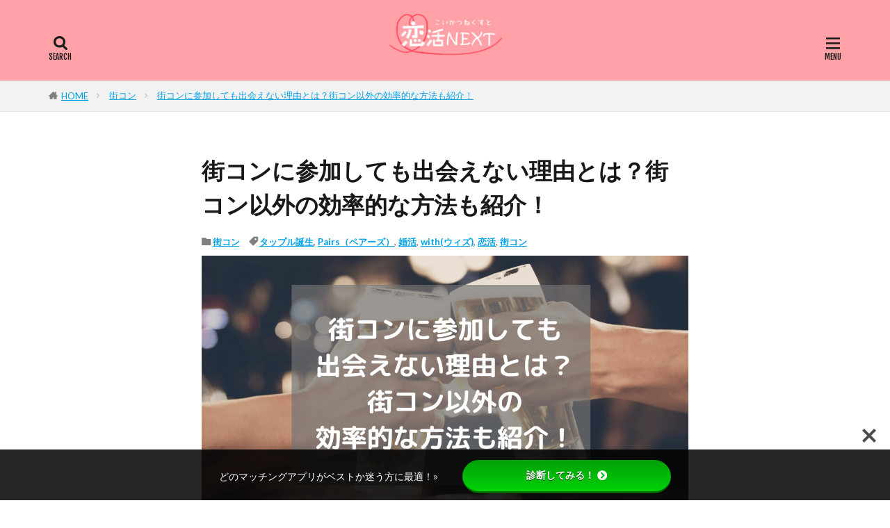

--- FILE ---
content_type: text/html; charset=utf-8
request_url: https://www.google.com/recaptcha/api2/aframe
body_size: 268
content:
<!DOCTYPE HTML><html><head><meta http-equiv="content-type" content="text/html; charset=UTF-8"></head><body><script nonce="q2eDG0CqRZmMoNeokwumNA">/** Anti-fraud and anti-abuse applications only. See google.com/recaptcha */ try{var clients={'sodar':'https://pagead2.googlesyndication.com/pagead/sodar?'};window.addEventListener("message",function(a){try{if(a.source===window.parent){var b=JSON.parse(a.data);var c=clients[b['id']];if(c){var d=document.createElement('img');d.src=c+b['params']+'&rc='+(localStorage.getItem("rc::a")?sessionStorage.getItem("rc::b"):"");window.document.body.appendChild(d);sessionStorage.setItem("rc::e",parseInt(sessionStorage.getItem("rc::e")||0)+1);localStorage.setItem("rc::h",'1768675374127');}}}catch(b){}});window.parent.postMessage("_grecaptcha_ready", "*");}catch(b){}</script></body></html>

--- FILE ---
content_type: text/css
request_url: https://koikatsu-next.com/wp-content/themes/the-thor-child/style-user.css?1595397565
body_size: 9236
content:
.main-image {
	display: none;
}
.site-header {
	margin-bottom: 20px;
}
.site-header:after {
	content: initial;
    display: initial;
    height: initial;
    width: initial;
    background: initial;
}
table {
	margin: 0 0 1em 0;
}
table .odd td,table .even td {
	border: solid grey 1px;
}
.bfont {
	font-weight: bold;
}
.bred,.red {
  color:red;
  font-weight: bold;
}
.color-p {
	color: #FF82A9;
  font-weight: bold;
}
.color-b {
	color: #00a1e9;
  font-weight: bold;
}
.marker9{
background:linear-gradient(transparent 75%, #ffdc00 75%);
font-weight:bold; 
}
.marker6 {
 background: linear-gradient(transparent 75%, #9eceff 75%);
font-weight: bold; 
}
.center {
	text-align: center;
}
body{
  word-wrap : break-word;
  overflow-wrap : break-word;
}
a {
	color: #00a1e9;
}
a:hover {
	color: #ffa1a6 !important;
}
.site-header {
	background:#ffa1a6 !important;
}
.company_info table {
	border: 1px solid #efefef;
}
.company_info table th {
	width: 25%;
	text-align: left;
}
.company_info table th,.company_info table td {
    border: 1px solid #cfcfcf;
}
@media screen and (min-width: 501px){
	.text {
		padding :0 10px 0 10px;
	}
}
@media screen and (max-width: 500px){
	.text {
		padding :0 ;
	}
}
.text p {
	margin-bottom: 1.5em;
}
.check-list ul {
	margin-top: 0 !important;
}
.check-list li {
	background: initial;
	padding-left: initial;
	margin-bottom: 1.0em;
	margin-top: 1.0em !important;
	position: relative;
	left: 36px;
	line-height: 1.8em !important;
	margin-right: 40px !important;

}
.check-list li:before {
	font-family: "Font Awesome 5 Free" !important;
	content: "\f14a" !important;
	font-weight: 900;
	margin-right: 8px;
	font-size: 40px;
	color: #FF82A9 !important;
	position: absolute !important;
	left: -36px !important;
}
.linkmark:before {
	font-family: "Font Awesome 5 Free";
	content: "\f101";
	font-weight: 900;
	margin-right: 0.2em;
}
.sidebar_h {
	color: #fff;
	background: #ffa1a6;
	font-weight: bold;
	padding: 5px 8px;
	margin-bottom: 10px;
}
.global-nav {
	border-bottom: solid 0px !important;
}
.main-body h2 {
	border-left: 0 ;
	margin-right: 0px;
	margin-top: 40px;
	padding: 20px 20px 20px 25px;
	background: #333;
	border-bottom: 0;
	font-weight: bold;
	color: #fff;
	font-size: 1.4em;
}
h2.firstcontents {
	margin-top: 0 !important;
}
h2.section-title {
	padding: 30px;
}
h2.section-title2 {
	background: #fff;
	border-bottom: #333 solid 2px;
	border-radius: 0;
	margin-top: 0;
	padding: 0 20px 20px 20px;
}
h2.section-title2 a{
	color: #333;
	text-decoration: none;
}
.newtopic h2 {
	padding: 10px 10px 10px 20px;
	font-size: 1.2em;
}
@media only screen and (min-width: 737px){
	.sp {display: none;}
}
@media only screen and (max-width: 736px){
	.main-body h1, .main-body h2, .main-body h3{
		font-size: 1.2em !important;
	}
}
.main-body h3, .main-body .title3, .rwp-title {
	border-left: #ffa1a6 5px solid;
	background: #F2F2F2;
	color: #333;
	padding: 15px 15px 15px 20px;
	margin-top: 40px;
	margin-bottom: 20px;
	font-weight:bold;
	font-size: 1.3em;
}
.main-body h4 {
	color: #333;
	border: solid #333 2px;
	padding: 10px 10px 10px 20px;
	margin-top: 30px;
	font-weight:bold;
	font-size:1.2em;
}
h1.section-title{
	margin-bottom: 5px !important;
	font-weight: bold;
	padding: 10px !important;
}
.article-body h1 {
	display: none;
}
p.post-date,div.post-cat{
	display: inline;
}
.rank_btn_parts {
	margin-top: 0 !important;
}
.rank_btn_parts p {
	text-align: center;
	margin-bottom: 20px !important;
	margin-top: 0 !important;
}
.rank_btn_parts p a {
	border-radius: 5px;
	padding: 20px;
	font-weight: bold;
	color: #fff;
	text-decoration: none;
	display: block;
}
.rank_btn_parts p a:hover,.rank_btn_parts1 a:hover,.rank_btn_parts2 a:hover {
	color: #fff !important;
}
.rank_btn_parts1 a{
	background: #ffa1a6;
}
.rank_btn_parts2 a{
	background: #1EB7FF;
}
.btn_parts-with a{
	background: #fe6970;
}
.btn_parts-pairs a{
	background: #00b8c0;
}
.btn_parts-omiai a{
	background: #3F9AD1;
}
.btn_parts-zexy-enmusubi a{
	background: #b98c46;
}
.btn_parts-zexy-koimusubi a{
	background: #e4007f;
}
.rank-thumb img {
	max-width: 320px !important;
}
.rank-thumb {
	text-align: center;
}
@media only screen and (max-width: 500px){
	.rank-thumb img {
		width: 100% !important;
	}
	.rank-thumb {
		margin-right: 0 !important;
	}
}
@media only screen and (min-width: 737px){
	.rank_btn_parts p {
		width: 50%;
	}
	.rank_btn_parts1 a{
	margin-right: 5px;
	}
	.rank_btn_parts2 a{
	margin-left: 5px;
	}
	.rank_btn_parts p {
		float: left;
	}
}
.rank-title {
	margin-bottom: 10px;
}
@media only screen and (max-width: 736px){
	body {
		font-size: 100% !important;
	}
	.rank_btn_parts p {
		width: 90%;
		margin-left: auto;
		margin-right: auto;
	}
	.site-header-conts {
		height:40px;
		padding-top: 0 !important;
		padding-bottom: 10px !important;
	}
	.site-header-conts a img {
		height: 40px;
	}
	.main-image,.global-nav-in {
		display: none;
	}
	.site-title {
		padding: 5px !important;
	}
	.table-scroll:after {
		color: red;
	}
	.section-wrap {
		padding: 0 !important;
	}
	.comparative-list01 .rank-thumb{
		display: block !important;
	}
	#sample {
		height: 45px !important;
	}
	#footer-menu-sp {
		z-index:1;
	}
	#footer-menu-sp ul {
		margin: 0 !important;
	}
	#footer-menu-sp ul li {
		height: 45px !important;
	}
	#footer-menu-sp li i {
    	margin-bottom: 5px !important;
	}
	#footer-menu-sp li i.fa-lg {
    	font-size: 1em !important;
	}
	#search-2 {
		display: none;
	}
}
.site-header-conts .search-box {
	display: none;
}

.oneimg {
	text-align: center;
}
.oneimg img,.oneimg div{
	margin-left: auto;
	margin-right: auto;
}
.box1 {
	border: solid 2px #ccc;
	border-radius: 5px;
	margin-bottom: 10px;
	margin-top: 0 !important;
	padding: 10px;
}
.box2 {
	border: solid 2px #E6E6E6;
	border-radius: 5px;
	margin-bottom: 30px;
	margin-top: 0 !important;
	line-height: 1.3em;
}
@media screen and (min-width: 501px){
	.box2 {
			padding: 15px 25px;
	}
}
@media screen and (max-width: 500px){
	.box2 {
			padding: 10px;
	}
}

.box2 p {
	margin-bottom: 10px !important;
	margin-top: 5px !important;
}
.check-list li {
	margin-left: 10px;
	margin-right:10px;
}
@media only screen and (max-width: 480px) {
	.left {
		text-align: left !important;
	}	
}
.table-scroll {
	margin-bottom: 20px;
}
.komidashi1 {
	border-bottom: solid 2px #ffa1a6;
	margin-bottom: 10px;
	font-weight: bold;
}
.v-wrap {
	text-align:center;
}
.review-table {
	margin-left: auto;
	margin-right: auto;
	max-width: 500px;
}
.marktext01 span {
	background: #ff3565;
	color: #fff;
	font-weight: bold;
	padding: 5px 10px;
}
.staryellow {
	color: #ffcc33;
}
/* サイドバー */
.sidebar .section-title {
	font-weight: bold !important;
	background: #444 !important;
	color: #fff !important;
	padding: 15px 10px 10px 10px !important;
}
.sidbarimg .oneimg {
	margin-bottom: 0;
}
@media screen and (min-width: 737px){
	.sidebar .section-title {
		margin: -1px -22px 20px !important;
	}
	.sidbarimg {
		margin: -1px -21px -21px -21px;
	}
}
@media screen and (max-width: 776px){
	.sidebar .section-title {
		margin: -9px -9px 20px -9px !important;
	}
	.sidbarimg {
		margin: -9px;
	}
}
.sidebar-apllist {
	list-style: none;
	margin-left: 0 !important;
	width: 99%;
	text-align: center;
}
.sidebar-apllist li {
	float: left;
	width: 33%;
	margin-bottom: 10px;
}
.sidebar-apllist li span {
	font-size: 0.7em;
	overflow: hidden;
	white-space: nowrap;
}
.sidebar-apllist:after,.sidebar-apllist:before {
	clear:both;
	content:"";
	display: block;
}
@media screen and (min-width: 736px) and (max-width: 1013px) {
	.sidebar-apllist li span {
		display: none;
	}
}
.aplbox {
	border: 1px solid #CCCCCC;
	border-radius: 10px;
	margin-bottom: 20px;
	padding: 10px;
}
.aplbox .title {
	padding: 15px;
	color: #333;
	font-weight: bold;
	font-size: 16px;
}
.aplbox .title p {
	margin-bottom: 5px;
}
.aplbox .title span {
	background: #ff3565;
	color: #fff;
	font-size: 80%;
	padding: 2px 4px;
}
.aplbox .apltxt {
	margin: 15px 10px;
	clear: both;
}
.aplbox ul {
	list-style: none;
	margin: 0 !important;
}
.aplbox ul li {
	float: left;
	margin-top: 0 !important;
}
.aplbox ul .aplimg {
	margin-right: 8px;
	margin-left: 10px;
}
.aplbox ul .aplimg img {
	border-radius: 5px;
}
.aplbox .aplbtnarea {
	margin-top: 0 !important;
	width: 90%;
	margin-left: auto;
	margin-right: auto;
}
.aplbox .aplbtnarea td {
	padding: 0 !important;
	text-align: center;
	border:  none !important;
}
.aplbox .aplbtnarea td a {
	color: #fff;
	padding: 8px 15px;
	border-radius: 5px;
	text-decoration: none;
	font-weight: bold;
	margin-left: 0 !important;
	white-space: nowrap;
}
@media screen and (min-width: 737px){
	.aplbox .aplbtnarea td a {
		font-size: 110%;
	}
}
	
@media screen and (max-width: 736px){
	.aplbox .aplbtnarea td a {
		font-size: 120%;
	}
}

/* メニュー */
/* モーダルCSS */
.modalArea {
  display: none;
  position: fixed;
  z-index: 200; /*サイトによってここの数値は調整 */
  top: 0;
  left: 0;
  width: 100%;
  height: 100%;
}

.modalBg {
  width: 100%;
  height: 100%;
  background-color: rgba(30,30,30,0.9);
}

.modalWrapper {
  position: absolute;
  top: 50%;
  left: 50%;
  transform:translate(-50%,-50%);
  width: 70%;
  max-width: 500px;
  padding: 10px 30px;
  background-color: #fff;
  overflow-y: auto;
  max-height: 90%;
}

.closeModal {
  position: absolute;
  top: 0.5rem;
  right: 1rem;
  cursor: pointer;
}
.modalContents form {
	margin-bottom: 10px;
}
#toc_container {
	margin-bottom: 40px;
	margin-left: auto;
	margin-right: auto;
	padding: 20px;
}

twitterwidget,
iframe[id^="twitter-widget-"] {
  margin-left: auto;
  margin-right: auto;
}
.c_link a {
	color: #ff3565;
	font-weight: bold;
}

.imgmap img {
	box-shadow:none !important;
}

/* アプリ診断系 */
.aprtable td,.aprtable th,.aprtable2 td {
	font-size: 90%;
	border: solid #ccc 1px;
	padding: 0.5em;
}
.aprtable th {
	text-align: center;
}
.aprtable td .mini,.aprtable2 td .mini {
	font-size: 86% !important;
	margin: 5px 0 0 0;
	line-height:1.2em;
	display: block;
}
.aprtable td:first-child,.aprtable th:first-child,.aprtable2 td:first-child{
	text-align: center;
	width: 65px !important;
}
.aprtable img {
	width: 50px;
	border-radius: 5px;
}
.aprtable2 img {
	border-radius: 5px;	
}
.aprtable td:nth-child(2),.aprtable th:nth-child(2) {
	white-space: nowrap;
	width: 60px !important;
}
.aprtable td:nth-child(3),.aprtable th:nth-child(3) {
	white-space: nowrap;
	width: 40px !important;
}
.aprtable td:nth-child(4),.aprtable th:nth-child(4) {
	white-space: nowrap;
	width: 100px !important;
}
.aprtable td:nth-child(5),.aprtable th:nth-child(5) {
	width: 80px !important;
	white-space: nowrap;
}
.aprtable table{
	width:100%;
	table-layout: fixed;
}
.aprtable{
overflow: auto;
}
.aprtable::-webkit-scrollbar{
 height: 5px;
}
.aprtable::-webkit-scrollbar-track{
 background: #F1F1F1;
}
.aprtable::-webkit-scrollbar-thumb {
 background: #BCBCBC;
}
.aprsptext {
	font-size: 90%;
}
.btn_parts3,.btn_parts2{
	text-align: center;
}
.btn_parts3 a,.btn_parts2 a{
	border-radius: 5px;
	font-weight: bold;
	color: #fff;
	text-decoration: none;
	display: block;
	padding: 5px;
}
.btn_parts3 a:hover,.btn_parts2 a:hover {
	color: #fff !important;
}
.btn_parts3 a{
	background: #ffa1a6;
}
.btn_parts2 a{
	background: #00a1e9;
}
.btn_parts3,.btn_parts2 {
	margin-bottom: 0.8em !important;
}
@media screen and (min-width: 850px){
	.aprsptext {
		display: none;
	}
}

/* スマホフッター固定リンクバー */
@media screen and (min-width: 500px){
	.footer-rinkbar {
		display: none;
	}
}
.footer-rinkbar {
    position: fixed;
    bottom: 50px;
    width: 100%;
}
.footer-rinkbar .close {
	position: fixed;
	right: 5px;
	bottom: 106px;
	z-index: 201;
}
.footer-rinkbar img {
	width: 70%;
	position: fixed;
	right: 5px;
	bottom: 50px;
}
.btn_parts4 a{
	background: #ffa1a6;
	border-radius: 5px;
	padding: 10px 30px 10px 20px;
	font-weight: bold;
	color: #fff;
	text-decoration: none;
	display: block;
	width: 63%;
	position: fixed;
	right: 5px;
	bottom: 50px;
}
.btn_parts4 {
	margin-bottom: 0 !important;
}
.btn_parts4 a::after {
	font-family: FontAwesome;
	content:"\f138";
	position: absolute;
	top: 40%;
	right: 10px;
	font-size: 120%;
}

/* サイド記事ランキングカスタム */
.ranking-list04 {
	counter-reset: number;
}
.ranking-list04 > .rank01.on-image .rank-box:before,
.ranking-list04 > .rank02.on-image .rank-box:before,
.ranking-list04 > .rank03.on-image .rank-box:before,
.ranking-list04 > .rank04.on-image .rank-box:before,
.ranking-list04 > .rank05.on-image .rank-box:before{
    content: counter(number) !important;
    counter-increment: number !important;
    margin-right: 3px;
    width: 1.5em;
    height: 1.5em;
    font-size: 2em;
    font-weight: bold;
    font-family: 'Lato',sans-serif;
    display: block;
    text-align: center;
    line-height: 1.5em;
    position: absolute;
    left: 0;
    top: 0;
    z-index: 1;
    background: #ffa1a6;
    color: #fff;
}
.ranking-list04 .on-image .rank-box .rank-text {
	background-color: transparent !important;
	position: static !important;
}
.ranking-list04 .on-image .rank-box a {
    color: #333 !important;
}
ul.number {
	counter-reset:number; /*数字をリセット*/
	list-style-type: none!important; /*数字を一旦消す*/
	padding:0.5em;
}
@media screen and (min-width: 737px){
	ul.number {
		margin: 0 10px;
	}
}
@media screen and (max-width: 736px){
	ul.number {
		margin: 0;
	}
}
ul.number li{
  position: relative;
  line-height: 1.5em;
  padding: 0.5em 0.5em 0.5em 35px;
}

ul.number li:before{
  /* 以下数字をつける */
  position: absolute;
  counter-increment: number;
  content: counter(number);
  /*以下数字のデザイン変える*/
  display:inline-block;
  background: #00a1e9;
  color: white !important;
  font-family: 'Avenir','Arial Black','Arial',sans-serif;
  font-weight:bold;
  font-size: 15px;
  border-radius: 50%;
  left: 0;
  width: 25px;
  height: 25px;
  line-height: 25px;
  text-align:center;
  /*以下 上下中央寄せのため*/
  top: 50%;
  -moz-transform: translateY(-50%);
  	-webkit-transform: translateY(-50%);
  	-o-transform: translateY(-50%);
  	-ms-transform: translateY(-50%);
  	transform: translateY(-50%);
}

/* トップページレイアウト */
.box3line {
	line-height: 1.0;
}
.box3line ul {
	list-style: none;
	margin-left: 9px;
}
.box3line ul li {
	display:inline-block;
	vertical-align: top;
}
@media screen and (min-width: 951px){
	.box3line ul li {
		width: 29%;
		padding: 10px;
	}
}
@media screen and (max-width: 950px){
	.box3line ul li {
		width: 46%;
		padding: 10px 5px;
	}
}
.box6line ul {
	list-style: none;
	margin-left: 9px;
	background: #fafafa;
	text-align: left;
}
.box6line ul li {
	display:inline-block;
	vertical-align: top;
	padding: 10px 0;
	margin-top: 0;
	text-align: center;
}
.box6line ul li::before,.box3line ul li::before {
    content:"";
}

@media screen and (min-width: 501px){
	.box6line ul li {
	width: 14.2%;
	font-size: 80%;
	}
}
@media screen and (max-width: 500px){
	.box6line ul li {
	width: 33%;
	font-size: 90%;
	}
}

.box6line ul li img {
	box-shadow: none !important;
}
.box2line p{
	float: left;
	margin-left: 1.5%;
	margin-right: 2.5%;
	width: 45%;
	line-height: 1em;
	margin-top: 0;
	padding-top: 2rem;
}

.box2line p img {
	margin-bottom: 5px;
}
.box2line a{
	padding: 13px !important;
}
.box2line p span {
	font-size: 90%;
	display: inline-block;
	margin-left: 15px;
}
.box2line-re1 {
	width: 96%;
}
@media screen and (max-width: 950px){
	.box2line .font-mini {
		font-size: 80%;
	}
}
.box2line-re1 p{
	margin-left: 1.5%;
	line-height: 1em;
}
.box2line-re1 a{
	padding: 13px !important;
}
.box3line ul li span {
	font-size: 85%;
}
.box3line ul li img {
	margin-bottom: 5px;
}
.box3line ul li {
	margin-top: 0;
	padding-bottom: 2rem;
}
.color_btn_parts p {
	text-align: center;
	margin-bottom: 20px !important;
}
.color_btn_parts p a {
	border-radius: 5px;
	padding: 20px;
	font-weight: bold;
	color: #fff;
	text-decoration: none;
	display: block;
}
.color_btn_parts p a:hover {
	color: #fff !important;
}
.color_btn_parts1 a{
	background: #ffa1a6;
}
.color_btn_parts2 a{
	background: #1EB7FF;
}
.color_btn_parts3 a{
	background: #ffa1a6;
}
.color_btn_parts4 a{
	background: #E4007F;
}
.color_btn_parts5 a{
	background: #F39800;
}
.color_btn_parts6 a{
	background: #38b48b;
}
.mini {
	font-size: 95%;
}
/* タグクラウドカスタマイズ */
.st-tag-cloud a {
	display: inline-block;
	color: #707060;
	border: solid #a09a8e 1px;
	margin-bottom: 5px;
	padding: 3px 5px;
	border-radius: 5px;
	text-decoration: none;
}
.st-tag-cloud a:hover {
	background: #333;
	color: #fff !important;
}
/* 記事上タグ表示 */
.tagbtn span {
	border: solid #a09a8e 1px;
}
.tagbtn span a {
	color: #707060;
}
.post-cat span {
	border-radius: 2px;
}

/* 記事製作者の表示 */
.author-title {
	background: #eee;
	color: #333;
	padding: 7px 10px 5px 15px;
	font-size: 16px;
	font-weight: bold;
}

/* カテゴリー＆タグ絞り込み検索 */
.custom-search {
	margin: 0 20px;
}
.custom-search .search-title {
	margin: 10px 0;
	background: #eee;
	color: #333;
	padding: 5px 10px;
	font-size: 16px;
	border-left: 5px solid #ffa1a6;
}
.custom-search input[type=text]{
	width: 300px;
	height: 30px;
	margin: 3px;
}
.custom-search .postform {
	height: 30px;
	margin: 3px;
}
.custom-search select {
	height: 30px;	
}
.custom-search label {
	margin-right: 5px;
}
.custom-search .search-btn {
	text-align: center;
}
.custom-search .search-btn input {
	margin: 20px auto;
  display       : inline-block;
  border-radius : 5px;          /* 角丸       */
  font-size     : 14pt;        /* 文字サイズ */
  text-align    : center;      /* 文字位置   */
  cursor        : pointer;     /* カーソル   */
  padding       : 15px 40px;   /* 余白       */
  background    : #ff7f7f;     /* 背景色     */
  color         : #ffffff;     /* 文字色     */
  line-height   : 1em;         /* 1行の高さ  */
  transition    : .3s;         /* なめらか変化 */
  border        : 2px solid #ff7f7f;    /* 枠の指定 */
	font-weight: bold;
	width: 90%;
}
.custom-search .search-btn input:hover {
	top: 3px;
	position: relative;
}
.custom-search .search-btn input[type="radio"],
.custom-search .search-btn input[type="checkbox"] {
    -ms-transform: scale(2);
    transform: scale(2);
    margin-right: 10px;
	margin-left: 10px;
}

/* 記事リンク用ページ */
.apuri-pagelink .box2 h2 {
	background: #fff;
	color: #333;
	margin: 0;
	padding: 0 0 36px 0;
}
.apuri-pagelink h2.btn-midasi {
	background: #fff;
	padding:0;
	margin-top: 20px;
}
.apuri-pagelink h2.btn-midasi a {
	background: #e4007f;
	border-radius: 10px;
	padding: 13px 10px 13px 18px !important;
	color: #fff;
	text-decoration: none;
	display:block;
}

.apuri-pagelink .box2 h2.iconnasi {
	padding: 10px 0 20px 0;
}
.apuri-pagelink .box2 h2 img {
	margin-right: 10px;
	box-shadow: none;
	margin-bottom: -60px;
}
.apuri-pagelink .box2 h2 div {
	margin-left: 86px;
}
.apuri-pagelink .mokji li {
	color: #fff;
	background: #1eb7ff;
    padding: 8px 15px;
    border-radius: 5px;
	font-weight: 700;
}
.box3 {
	border-left: solid 2px #E6E6E6;
	border-right: solid 2px #E6E6E6;
	border-bottom: solid 2px #E6E6E6;
	background: #fff;
	border-radius: 0 0 5px 5px;
	margin-bottom: 30px;
	margin-top: -20px !important;
	padding: 15px 25px;
	line-height: 1.3em;
}
.box3 p {
	margin-bottom: 10px !important;
	margin-top: 5px !important;
}

/* テストCSS */
/* アコーディオンB */
.cp_actab {
position: relative;
overflow: hidden;
width: 100%;
margin: 0 auto;
color: #fff;
	margin-bottom: .5em;
}

.cp_actab input {
position: absolute;
z-index: -1;
opacity: 0;
}

.cp_actab label {
font-weight: bold;
line-height: 1.5;
position: relative;
display: block;
padding: .5em .5em .5em 1em;
cursor: pointer;
margin: 0 0 1px 0;
background: #f05689;
	border-radius: 6px;
}
.cp_actab-color2 label {
background: #00a1e9;	
}
.cp_actab .cp_actab-content {
overflow: hidden;
color: #333333;
background: #eaeaea;
}

.cp_actab .cp_actab-content p {
margin: 1em 2em;
font-size: 14px;
}
.cp_actab .cp_actab-content p a {
	color: #000;
}

.cp_actab p{
margin-bottom:0px;
}

/* :checked */
.cp_actab input:checked ~ .cp_actab-content {
max-height: 20em;
}


/*メディア掲載スライド*/
.media-news {
	background: #fff;
	font-size: 13px;
	border-bottom: #ffa1a6 1px solid;
	height: 20px;
	position: relative;
}
.media-news a {
	color: #000;
}
.media-news div div div div {
	width: 100% !important;
	height: 20px;
}
@media screen and (min-width: 951px){
	.media-news div div div div {
		margin: 0 5px;
	}
}

@media screen and (max-width: 950px){
	.site-header {
		margin-bottom: 0px;
	}
	.site-header-in {
		padding-bottom: 0 !important;
	}
	.metaslider {
		top: 31px;
	}
}

/* 出会いの場マップ */
.area-btn-contents {
	border: solid 2px #ccc;
	border-radius: 5px;
}
.areasearch .area-btn ul {
	list-style: none;
}
.areasearch .area-btn ul {
	margin-left: 0;
}
.area-btn-contents {
	padding: 0px 15px 25px 15px;
}
@media screen and (min-width: 951px){
	.areasearch .area-btn ul li {
		margin-top: 10px;
	}
}
@media screen and (max-width: 950px){
	.areasearch .area-btn ul li {
		margin-top: 10px;	
	}
	.areasearch .area-btn ul li a {
		font-size: 120%;
	}
}
.areasearch .area-btn ul li {
	float: left;
}
.areasearch .area-btn:after,.areasearch .area-btn:before {
	clear:both;
	content:"";
	display: block;
}
.areasearch .area-btn ul li a {
	font-weight: 700;
	border-radius: 5px;
	padding: 8px 15px;
	color: #fff;
	text-decoration: none;
	white-space: nowrap;
	margin: 0 2px;
}
.areasearch .area-btn ul li a:before {
	font-family:"FontAwesome";
	content:" \f105";
	margin-right: 5px;
	font-weight: 700;
}
.areasearch .area-btn .area1 a {
	background: #007bbb;
}
.areasearch .area-btn .area2 a {
	background: #2ca9e1;
}
.areasearch .area-btn .area3 a {
	background: #3eb370;
}
.areasearch .area-btn .area4 a {
	background: #aacf53;
}
.areasearch .area-btn .area5 a {
	background: #f39800;
}
.areasearch .area-btn .area6 a {
	background: #d9333f;
}
.areasearch .area-btn .area7 a {
	background: #f09199;
}
.areasearch .area-btn .area8 a {
	background: #884898;
}
.areasearch h3 {
	margin-top: 15px;
}
/** 出会い口コミ */
.review-icon {
	text-align: center;
}
.review-icon .review-icon-img,.review-icon .review-icon-text {
	float: left;
}
.review-icon .review-icon-text {
	margin-left: 25px;
	margin-top: 25px;
	color: #fff;
	font-weight: 700;
	padding: 5px 10px;
	border-radius: 5px;
}
.review-icon .review-icon-text-w {
	background: #FF82A9;
	position: relative;
}
.review-icon .review-icon-text-w:after {
	content: "";
	position: absolute;
	right: 0;
	bottom: 8px;
	left: -155px;
	width: 0px;
	height: 0px;
	margin: auto;
	border-style: solid;
	border-color: transparent #FF82A9 transparent transparent;
	border-width: 10px 20px 10px 0;
}
.review-icon .review-icon-text-m {
	background: #00a1e9;
	position: relative;
}
.review-icon .review-icon-text-m:after {
	content: "";
	position: absolute;
	right: 0;
	bottom: 8px;
	left: -155px;
	width: 0px;
	height: 0px;
	margin: auto;
	border-style: solid;
	border-color: transparent #00a1e9 transparent transparent;
	border-width: 10px 20px 10px 0;
}
.review-icon .review-icon-img img {
	width: 90px;
	border-radius: 50%;
}
.review-icon:after {
	content: "";
	display: table;
	clear:both;
}

/* ニュースティッカー */
.mtphr-dnt {
	background: #333;
	color: #fff;
	font-size: 12px;
	padding: 10px;
}

/* アプリDLボタン */
.link-btn {
	text-align: center;
	margin-bottom: 20px;
}
.link-btn p {
	margin: 3px 0 0 0;
	line-height: 1.2;
}
@media screen and (min-width: 501px){
	.link-btn img {
		width:70%;
	}
}
@media screen and (max-width: 500px){
	.link-btn img {
		width:100%;
	}
}
.link-btn img {
	box-shadow: initial !important;
}

/* 最強パック */
.komidashi {
	border-bottom: dotted 5px #ffa1a6;
	font-weight: 700;
	color: #333;
	padding: 10px 0px 2px 0px;
	margin: 20px 8px;
	font-size: 110%;
}
.gensen-pack img {
	box-shadow: initial !important;
}
.gensen-pack {
	text-align: center !important;
	margin-top: 10px;
	border-radius: 5px;
	margin-bottom: 20px;
	max-width: 500px;
	margin-left: auto;
	margin-right: auto;
}
.gensen-pack table {
	border-top-color:#fff !important;
	border-left-color:#fff !important;
}
.gensen-pack tr td {
	background-color: #fff !important;
	text-align: center !important;
}
.gensen-pack1 {
	border: 5px solid #FF82A9;
}
.gensen-pack2 {
	border: 5px solid #E063A2;
}
.gensen-pack p {
	margin: 0;
}
.gensen-pack table {
	margin-bottom: 5px;
}
.gensen-pack table td {
	width: 25% !important;
	padding: 0 2px;
	font-size: 90%;
	line-height: 1em;
	vertical-align: top;
	border: none !important;
}
.gensen-pack table td img {
	width: 100%;
	max-width: 70px;
	margin-bottom: 5px;
}
.gensen-pack table td a {
	color: #333;
	text-decoration: none;
}
.komidashi2 {
	background: #FF82A9;
	color: #fff;
	padding: 8px;
	border-radius: 10px;
	font-weight: 700;
}
.komidashi3 {
	background: #E063A2;
	color: #fff;
	padding: 8px;
	border-radius: 15px;
	font-weight: 700;
}
.check-list2 li:before {
	color: #E063A2;
}

/* moreコンテンツ */
.smn-box {
	margin-bottom: 0;
}
.komidashi4 {
	background: #FF82A9;
	color: #fff;
	padding: 10px;
	font-weight: 700;
}
@media screen and (min-width: 501px){
	.smn-box img {
		width: 300px;
	}
}
@media screen and (max-width: 500px){
	.smn-box td {
		display: inline-block;
		padding: 5px;
	}
}

/* LP */
.single-lp .site-header,.single-lp .footer-rinkbar,.single-lp .site-footer,.single-lp #sample {
	display: none;
}
.quiz-q {
	text-align: center;
	font-size: 20px;
	border: solid 2px #000;
	padding: 10px;
	margin-bottom: 10px;
	background: #fff;
	font-weight: 700;
}
.quiz-q span {
	font-size: 80%;
}
.quiz-ans {
	font-size: 20px;
	color: #fff;
	font-weight: 700;
	padding: 10px 20px;
}
.nodeco a {
	text-decoration: none;
}
.quiz-btn {
	text-align: center;
	font-size: 20px;
	color: #fff;
	font-weight: 700;
	padding: 10px;
}
.quiz-btn1 {
	background: #FF82A9;
}
.quiz-btn2 {
	background: #1eb7ff;
}
.quiz-btn3 {
	background: #f39800;
}
.quiz-btn a {
	color: #fff;
}
.quiz-area {
	background: #eee;
	padding: 5px;
}
.quiz-area .oneimg {
	margin-bottom: 0;
}
.quiz-area img {
	box-shadow: none !important;
}
.quiz-ans {
	margin-bottom: 10px;
}
.quiz-ans p {
	margin: 0;
}
.quiz-ans .subtitle {
	font-size: 80%;
	margin-left: 60px;
}
.quiz-area a {
	text-decoration: none;
}
.answer_btn a {
	font-size: 20px;
}
.answer_btn1 a {
	background: #FF82A9;
}
.answer_btn2 a {
	background: #1eb7ff;
}
.answer_btn3 a {
	background: #f39800;
}
.quiz-box div {
	float: left;
	width: 50%;
}
.line1 {
	border: solid 1px #ccc;
	margin: 20px 0;
}
.review-table {
	margin-top: 20px;
}
.review-table div {
	line-height: 1.2;
}
.thumb-area {
	margin-left: auto;
	margin-right: auto;
	max-width: 320px;
	margin-bottom: 20px;
}
.rank-noimg {
	width: 52px;
	position: relative;
	top: 53px;
	left: 10px;
	background: #fff;
	border-radius: 40px;
	margin-top: -53px;
}
.rank-noimg1 {
	border: solid 4px #FF82A9;
}
.rank-noimg2 {
	border: solid 4px #1eb7ff;
}
.rank-noimg img {
	width: 100%;
	box-shadow: none !important;
}
/** トップ画像 */
.imgrotate {
	transform: rotate(-10deg);
	-moz-transform: rotate(-10deg);
	-webkit-transform: rotate(-10deg);
}
.hoverbox {
	position: relative;
	margin-bottom: 20px;
	width: 100%;
	height: 180px;
}
.hoverimg {
	position: absolute;
	top: 0;
	left: 0;
	right: 0;
	bottom: 0;
	margin: auto;
	box-shadow: none !important;
}

/** 口コミエリア */
.kuchikomi-box {
	border: solid 1px #ccc;
	background: #fff0f0;
	margin-bottom: 20px;
	margin-top: 20px;
}
.kuchikomi-title {
	text-align: center;
	font-weight: 700;
	font-size: 120%;
	margin: 10px 0;
	color: #8c6450;
}
.kuchikomi-title span {
	border-bottom: dotted 4px #8c6450;
}
.kuchikomi-title i {
	margin-right: 5px;
	font-size: 110%;
}
.kuchikomi-text {
	background: #fff;
	border: solid 1px #ccc;
	margin: 8px 5px;
	padding: 5px;
}
@media screen and (max-width: 500px){
	.kuchikomi-text {
			font-size: 80%;
	}
}
/** おすすめエリア */
.osusume-box {
	border: solid 1px #ccc;
	background: #fffcea;
	margin-bottom: 20px;
	margin-top: 20px;
}
.osusume-title {
	text-align: center;
	font-weight: 700;
	font-size: 120%;
	margin-top: 2rem !important;
	color: #8c6450;
}
.osusume-title .deco {
	border-bottom: dotted 4px #8c6450;
}
.osusume-text {
	background: #fff;
	border: solid 1px #ccc;
	margin: 8px 5px;
	padding: 5px;
}
.osusume-text ul{
	margin: 0;
	list-style: none;
}
.osusume-list li {
	background: #fff !important;
	padding: 0 !important;
	margin-bottom: 1.0em;
	margin-top: 1.0em;
	position: relative;
	left: 36px;
	line-height: 1.8em !important;
	margin-right: 40px !important;

}
.osusume-list li:before {
	font-family: "Font Awesome 5 Free" !important;
	content: "\f058" !important;
	font-weight: 900;
	margin-right: 8px;
	margin-left: -4px;
	font-size: 40px;
	color: #ffa1a6 !important;
	position: absolute !important;
	left: -35px !important;
}
/** 「SlideDown」の動作内容 */
@keyframes SlideDown {
  0% {
    opacity: 0;/* 透明 */
    transform: translateY(-50px);
  }
  100% {
    opacity: 1;/* 不透明 */
    transform: translateY(0);
  }
}
/** 「SlideDown」を適用する箇所 */
.fade1 {
  animation-duration: 2s;/* アニメーション時間 */
  animation-name: SlideDown;/* アニメーション名 */
}

/* キラっと光るボタン */
.reflection-img{
    position    :relative;
    overflow    :hidden;
}
.reflection {
    height      :100%;
    width       :30px;
    position    :absolute;
    top         :-180px;
    left        :0;
    background-color: #fff;
    opacity     :0;
    transform: rotate(45deg);
    animation: reflection 2s ease-in-out infinite;
    -webkit-transform: rotate(45deg);
    -webkit-animation: reflection 2s ease-in-out infinite;
    -moz-transform: rotate(45deg);
    -moz-animation: reflection 2s ease-in-out infinite;
    -ms-transform: rotate(45deg);
    -ms-animation: reflection 2s ease-in-out infinite;
    -o-transform: rotate(45deg);
    -o-animation: reflection 2s ease-in-out infinite;
}
@keyframes reflection {
    0% { transform: scale(0) rotate(45deg); opacity: 0; }
    80% { transform: scale(0) rotate(45deg); opacity: 0.5; }
    81% { transform: scale(4) rotate(45deg); opacity: 1; }
    100% { transform: scale(50) rotate(45deg); opacity: 0; }
}
@-webkit-keyframes reflection {
    0% { -webkit-transform: scale(0) rotate(45deg); opacity: 0; }
    80% { -webkit-transform: scale(0) rotate(45deg); opacity: 0.5; }
    81% { -webkit-transform: scale(4) rotate(45deg); opacity: 1; }
    100% { -webkit-transform: scale(50) rotate(45deg); opacity: 0; }
}
@-moz-keyframes reflection {
    0% { -moz-transform: scale(0) rotate(45deg); opacity: 0; }
    80% { -moz-transform: scale(0) rotate(45deg); opacity: 0.5; }
    81% { -moz-transform: scale(4) rotate(45deg); opacity: 1; }
    100% { -moz-transform: scale(50) rotate(45deg); opacity: 0; }
}

/* ふわふわアニメーション */
.fluffy1 {
  animation: fluffy-a 3s ease infinite;
}
@keyframes fluffy-a {
  0% { transform:translateY(0) }
  5% { transform:translateY(0) }
  10% { transform:translateY(0) }
  20% { transform:translateY(-15px) }
  25% { transform:translateY(0) }
  30% { transform:translateY(-15px) }
  50% { transform:translateY(0) }
  100% { transform:translateY(0) }
}
.fluffy2 {
  animation: fluffy-b 3s ease infinite;
	margin-top :0 !important;
}
@keyframes fluffy-b {
  0% { transform:translateY(0) }
  5% { transform:translateY(0) }
  10% { transform:translateY(-15px) }
  20% { transform:translateY(0) }
  25% { transform:translateY(-15px) }
  30% { transform:translateY(0) }
  50% { transform:translateY(0) }
  100% { transform:translateY(0) }
}
/* ふわふわアニメーション↑ */

.aprtable_ex {
	text-align: left !important;
}

/* シンプル引用ボックス↓ */
.kuchikomi2,.kuchikomi3 {
    position: relative;
    padding: 10px 15px 10px 50px;
    box-sizing: border-box;
    font-style: italic;
    border: solid 2px #ccc;
    color: #464646;
	margin-bottom: 5px;
	border-radius: 5px;

}

.kuchikomi2:before{
    color: #77c0c9;
}

.kuchikomi3:before{
    color: #ffa1a6;
}

.kuchikomi2:before,.kuchikomi3:before{
    display: inline-block;
    position: absolute;
    top: 20px;
    left: 15px;
    content: "\f10d";
    font-family: "Font Awesome 5 Free";
    font-size: 25px;
    line-height: 1;
    font-weight: 900;
}

.kuchikomi2 p,.kuchikomi3 p {
    padding: 0;
    margin: 10px 0;
    line-height: 1.7;
}

.kuchikomi2 cite,.kuchikomi3 cite {
    display: block;
    text-align: right;
    color: #888888;
    font-size: 0.9em;
}
/* シンプル口コミボックス↑ */

/* 折りたたみ要素↓ */
details {
    border: 1px solid #aaa;
    border-radius: 4px;
    padding: .5em .5em 0;
}

summary {
    font-weight: bold;
    margin: -.5em -.5em 0;
    padding: .5em !important;
}

details[open] {
    padding: .5em;
}

details[open] summary {
    border-bottom: 1px solid #aaa;
    margin-bottom: .5em;
}
/* 折りたたみ要素↑ */

.matome-h {
	background-color: #fe6970;
	color:#fff;
	font-weight:bold;
	padding: 10px;
    text-align: center;
}
.box-matome {
	border: 2px #fe6970 solid;
	background-color: #fff5f5;
	padding: 10px;
	margin-top: 0 !important;
}
.mokuji-img {
	box-shadow:initial !important;
}
.eyecatch {
	display:none;
}
a {
	text-decoration:underline;
}
.l-header {
	padding: 5px 0 1px;
}
.container-header {
	padding: 0 !important;
}
.spmenu p {
	line-height: 2em;
}
.widget.widget_categories ul .current-menu-item>a, .widget.widget_categories ul li a:hover, .widget.widget_nav_menu ul.menu .current-menu-item>a, .widget.widget_nav_menu ul.menu li a:hover,.widget.widget_categories ul li a, .widget.widget_nav_menu ul.menu li a{
	background: #666;
}
.widget.widget_categories ul, .widget.widget_nav_menu ul.menu,.widget.widget_categories ul .children li .children li:first-child, .widget.widget_nav_menu ul.menu .sub-menu li .sub-menu li:first-child {
	border-color: #ccc;
}
.widget.widget_categories ul .children li .children li:first-child, .widget.widget_nav_menu ul.menu .sub-menu li .sub-menu li:first-child {
	border-top: 1px solid #ccc;
}
.al-c {
	margin-bottom: 10px;
}
/*-------------------------------------
アプリーチカスタマイズ
-------------------------------------*/
.appreach {
  text-align: left;
  padding: 10px;
  border: 1px solid #7C7C7C;
  overflow: hidden;
}
.appreach:after {
  content: "";
  display: block;
  clear: both;
}
.appreach p {
  margin: 0;
}
.appreach a:after {
  display: none;
}
.appreach__icon {
  float: left !important;
  border-radius: 10%;
  overflow: hidden;
  margin: 0 !important;
  width: 25% !important;
  height: auto !important;
  max-width: 120px !important;
}
.appreach__detail {
  display: inline-block;
  font-size: 20px;
  line-height: 1.5;
  width: 72%;
  max-width: 72%;
	margin-top: 0 !important;
}
.appreach__detail:after {
  content: "";
  display: block;
  clear: both;
}
.appreach__name {
  font-size: 16px;
  line-height: 1.5em !important;
  max-height: 3em;
  overflow: hidden;
}
.appreach__info {
  font-size: 12px !important;
}
.appreach__developper, .appreach__price {
  margin-right: 0.5em;
}
.appreach__posted a {
  margin-left: 0.5em;
}
.appreach__links {
  float: left;
  height: 40px;
  margin-top: 8px;
  white-space: nowrap;
}
.appreach__aslink img {
  margin-right: 10px;
  height: 40px;
  width: 135px;
}
.appreach__gplink img {
  height: 40px;
  width: 134.5px;
}
.appreach {
  margin-bottom:20px;     /* 下に余白 */
  border: 1px solid #ddd !important; /* 枠線の太さと色 */
}
.heading-widget {
	background: #ffa1a6 !important;
}
/*--------------------------------------------------------				
画像回り込み
--------------------------------------------------------*/					
.left {float: left;margin-right:5px;}
.left {line-height: 20px;}

/*--------------------------------------------------------
floatの回り込みを解除
--------------------------------------------------------*/
.site-header-conts:after,
.main-body-in:after,
.article-body:after,
.section-in:after,
.col4-wrap:after,
.col3-wrap:after,
.col2-wrap:after,
.news-item:after,
.related-articles-thumbs01 li:after,
.btn-area:after,
.page-nav-bf:after,
.clearfix:after{
	content: '';
	display: block;
	clear: both;
	height: 0;
}

.bottomFooter__producer {
	display: none;
}

h3 {
	margin-bottom: 2rem !important;
}

.balloon2 {
  position: relative;
  display: inline-block;
  margin: 0;
  padding: 7px 10px;
  min-width: 120px;
  max-width: 100%;
  color: #555;
  background: #FFF;
  border: solid 3px #555;
  box-sizing: border-box;
}

.balloon2:before {
  content: "";
  position: absolute;
  bottom: -24px;
  left: 90%;
  margin-left: -15px;
  border: 12px solid transparent;
  border-top: 12px solid #FFF;
  z-index: 2;
}

.balloon2:after {
  content: "";
  position: absolute;
  bottom: -30px;
  left: 90%;
  margin-left: -17px;
  border: 14px solid transparent;
  border-top: 14px solid #555;
  z-index: 1;
}

.balloon2 p {
  margin: 0;
  padding: 0;
}
.matomeimg img {
	width: 100px;
	border: solid #000 2px;
	border-radius: 50%;
}
.matomewrit {
	background: #eee;
	padding: 0.5rem;
}
.matomeprof {
	float: left;
	width: 75%;
	font-size: 80%;
	padding: 0 0.5rem 0 0;
}
.matomeimg {
	width: 25%;
	float:right;
	font-weight :900;
	text-align: center;
	font-size: 80%;
	margin-top: 0 !important;
}
.matomeimg:after {
	clear: both;
}